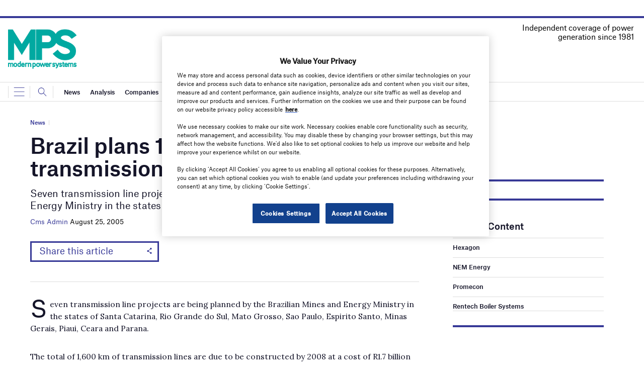

--- FILE ---
content_type: text/html; charset=utf-8
request_url: https://www.google.com/recaptcha/api2/anchor?ar=1&k=6LcjyIcUAAAAAHxgr_9sxzhGCxAjuNmo9c0RzZos&co=aHR0cHM6Ly93d3cubW9kZXJucG93ZXJzeXN0ZW1zLmNvbTo0NDM.&hl=en&v=N67nZn4AqZkNcbeMu4prBgzg&size=normal&anchor-ms=20000&execute-ms=30000&cb=casf8xixqgn1
body_size: 50531
content:
<!DOCTYPE HTML><html dir="ltr" lang="en"><head><meta http-equiv="Content-Type" content="text/html; charset=UTF-8">
<meta http-equiv="X-UA-Compatible" content="IE=edge">
<title>reCAPTCHA</title>
<style type="text/css">
/* cyrillic-ext */
@font-face {
  font-family: 'Roboto';
  font-style: normal;
  font-weight: 400;
  font-stretch: 100%;
  src: url(//fonts.gstatic.com/s/roboto/v48/KFO7CnqEu92Fr1ME7kSn66aGLdTylUAMa3GUBHMdazTgWw.woff2) format('woff2');
  unicode-range: U+0460-052F, U+1C80-1C8A, U+20B4, U+2DE0-2DFF, U+A640-A69F, U+FE2E-FE2F;
}
/* cyrillic */
@font-face {
  font-family: 'Roboto';
  font-style: normal;
  font-weight: 400;
  font-stretch: 100%;
  src: url(//fonts.gstatic.com/s/roboto/v48/KFO7CnqEu92Fr1ME7kSn66aGLdTylUAMa3iUBHMdazTgWw.woff2) format('woff2');
  unicode-range: U+0301, U+0400-045F, U+0490-0491, U+04B0-04B1, U+2116;
}
/* greek-ext */
@font-face {
  font-family: 'Roboto';
  font-style: normal;
  font-weight: 400;
  font-stretch: 100%;
  src: url(//fonts.gstatic.com/s/roboto/v48/KFO7CnqEu92Fr1ME7kSn66aGLdTylUAMa3CUBHMdazTgWw.woff2) format('woff2');
  unicode-range: U+1F00-1FFF;
}
/* greek */
@font-face {
  font-family: 'Roboto';
  font-style: normal;
  font-weight: 400;
  font-stretch: 100%;
  src: url(//fonts.gstatic.com/s/roboto/v48/KFO7CnqEu92Fr1ME7kSn66aGLdTylUAMa3-UBHMdazTgWw.woff2) format('woff2');
  unicode-range: U+0370-0377, U+037A-037F, U+0384-038A, U+038C, U+038E-03A1, U+03A3-03FF;
}
/* math */
@font-face {
  font-family: 'Roboto';
  font-style: normal;
  font-weight: 400;
  font-stretch: 100%;
  src: url(//fonts.gstatic.com/s/roboto/v48/KFO7CnqEu92Fr1ME7kSn66aGLdTylUAMawCUBHMdazTgWw.woff2) format('woff2');
  unicode-range: U+0302-0303, U+0305, U+0307-0308, U+0310, U+0312, U+0315, U+031A, U+0326-0327, U+032C, U+032F-0330, U+0332-0333, U+0338, U+033A, U+0346, U+034D, U+0391-03A1, U+03A3-03A9, U+03B1-03C9, U+03D1, U+03D5-03D6, U+03F0-03F1, U+03F4-03F5, U+2016-2017, U+2034-2038, U+203C, U+2040, U+2043, U+2047, U+2050, U+2057, U+205F, U+2070-2071, U+2074-208E, U+2090-209C, U+20D0-20DC, U+20E1, U+20E5-20EF, U+2100-2112, U+2114-2115, U+2117-2121, U+2123-214F, U+2190, U+2192, U+2194-21AE, U+21B0-21E5, U+21F1-21F2, U+21F4-2211, U+2213-2214, U+2216-22FF, U+2308-230B, U+2310, U+2319, U+231C-2321, U+2336-237A, U+237C, U+2395, U+239B-23B7, U+23D0, U+23DC-23E1, U+2474-2475, U+25AF, U+25B3, U+25B7, U+25BD, U+25C1, U+25CA, U+25CC, U+25FB, U+266D-266F, U+27C0-27FF, U+2900-2AFF, U+2B0E-2B11, U+2B30-2B4C, U+2BFE, U+3030, U+FF5B, U+FF5D, U+1D400-1D7FF, U+1EE00-1EEFF;
}
/* symbols */
@font-face {
  font-family: 'Roboto';
  font-style: normal;
  font-weight: 400;
  font-stretch: 100%;
  src: url(//fonts.gstatic.com/s/roboto/v48/KFO7CnqEu92Fr1ME7kSn66aGLdTylUAMaxKUBHMdazTgWw.woff2) format('woff2');
  unicode-range: U+0001-000C, U+000E-001F, U+007F-009F, U+20DD-20E0, U+20E2-20E4, U+2150-218F, U+2190, U+2192, U+2194-2199, U+21AF, U+21E6-21F0, U+21F3, U+2218-2219, U+2299, U+22C4-22C6, U+2300-243F, U+2440-244A, U+2460-24FF, U+25A0-27BF, U+2800-28FF, U+2921-2922, U+2981, U+29BF, U+29EB, U+2B00-2BFF, U+4DC0-4DFF, U+FFF9-FFFB, U+10140-1018E, U+10190-1019C, U+101A0, U+101D0-101FD, U+102E0-102FB, U+10E60-10E7E, U+1D2C0-1D2D3, U+1D2E0-1D37F, U+1F000-1F0FF, U+1F100-1F1AD, U+1F1E6-1F1FF, U+1F30D-1F30F, U+1F315, U+1F31C, U+1F31E, U+1F320-1F32C, U+1F336, U+1F378, U+1F37D, U+1F382, U+1F393-1F39F, U+1F3A7-1F3A8, U+1F3AC-1F3AF, U+1F3C2, U+1F3C4-1F3C6, U+1F3CA-1F3CE, U+1F3D4-1F3E0, U+1F3ED, U+1F3F1-1F3F3, U+1F3F5-1F3F7, U+1F408, U+1F415, U+1F41F, U+1F426, U+1F43F, U+1F441-1F442, U+1F444, U+1F446-1F449, U+1F44C-1F44E, U+1F453, U+1F46A, U+1F47D, U+1F4A3, U+1F4B0, U+1F4B3, U+1F4B9, U+1F4BB, U+1F4BF, U+1F4C8-1F4CB, U+1F4D6, U+1F4DA, U+1F4DF, U+1F4E3-1F4E6, U+1F4EA-1F4ED, U+1F4F7, U+1F4F9-1F4FB, U+1F4FD-1F4FE, U+1F503, U+1F507-1F50B, U+1F50D, U+1F512-1F513, U+1F53E-1F54A, U+1F54F-1F5FA, U+1F610, U+1F650-1F67F, U+1F687, U+1F68D, U+1F691, U+1F694, U+1F698, U+1F6AD, U+1F6B2, U+1F6B9-1F6BA, U+1F6BC, U+1F6C6-1F6CF, U+1F6D3-1F6D7, U+1F6E0-1F6EA, U+1F6F0-1F6F3, U+1F6F7-1F6FC, U+1F700-1F7FF, U+1F800-1F80B, U+1F810-1F847, U+1F850-1F859, U+1F860-1F887, U+1F890-1F8AD, U+1F8B0-1F8BB, U+1F8C0-1F8C1, U+1F900-1F90B, U+1F93B, U+1F946, U+1F984, U+1F996, U+1F9E9, U+1FA00-1FA6F, U+1FA70-1FA7C, U+1FA80-1FA89, U+1FA8F-1FAC6, U+1FACE-1FADC, U+1FADF-1FAE9, U+1FAF0-1FAF8, U+1FB00-1FBFF;
}
/* vietnamese */
@font-face {
  font-family: 'Roboto';
  font-style: normal;
  font-weight: 400;
  font-stretch: 100%;
  src: url(//fonts.gstatic.com/s/roboto/v48/KFO7CnqEu92Fr1ME7kSn66aGLdTylUAMa3OUBHMdazTgWw.woff2) format('woff2');
  unicode-range: U+0102-0103, U+0110-0111, U+0128-0129, U+0168-0169, U+01A0-01A1, U+01AF-01B0, U+0300-0301, U+0303-0304, U+0308-0309, U+0323, U+0329, U+1EA0-1EF9, U+20AB;
}
/* latin-ext */
@font-face {
  font-family: 'Roboto';
  font-style: normal;
  font-weight: 400;
  font-stretch: 100%;
  src: url(//fonts.gstatic.com/s/roboto/v48/KFO7CnqEu92Fr1ME7kSn66aGLdTylUAMa3KUBHMdazTgWw.woff2) format('woff2');
  unicode-range: U+0100-02BA, U+02BD-02C5, U+02C7-02CC, U+02CE-02D7, U+02DD-02FF, U+0304, U+0308, U+0329, U+1D00-1DBF, U+1E00-1E9F, U+1EF2-1EFF, U+2020, U+20A0-20AB, U+20AD-20C0, U+2113, U+2C60-2C7F, U+A720-A7FF;
}
/* latin */
@font-face {
  font-family: 'Roboto';
  font-style: normal;
  font-weight: 400;
  font-stretch: 100%;
  src: url(//fonts.gstatic.com/s/roboto/v48/KFO7CnqEu92Fr1ME7kSn66aGLdTylUAMa3yUBHMdazQ.woff2) format('woff2');
  unicode-range: U+0000-00FF, U+0131, U+0152-0153, U+02BB-02BC, U+02C6, U+02DA, U+02DC, U+0304, U+0308, U+0329, U+2000-206F, U+20AC, U+2122, U+2191, U+2193, U+2212, U+2215, U+FEFF, U+FFFD;
}
/* cyrillic-ext */
@font-face {
  font-family: 'Roboto';
  font-style: normal;
  font-weight: 500;
  font-stretch: 100%;
  src: url(//fonts.gstatic.com/s/roboto/v48/KFO7CnqEu92Fr1ME7kSn66aGLdTylUAMa3GUBHMdazTgWw.woff2) format('woff2');
  unicode-range: U+0460-052F, U+1C80-1C8A, U+20B4, U+2DE0-2DFF, U+A640-A69F, U+FE2E-FE2F;
}
/* cyrillic */
@font-face {
  font-family: 'Roboto';
  font-style: normal;
  font-weight: 500;
  font-stretch: 100%;
  src: url(//fonts.gstatic.com/s/roboto/v48/KFO7CnqEu92Fr1ME7kSn66aGLdTylUAMa3iUBHMdazTgWw.woff2) format('woff2');
  unicode-range: U+0301, U+0400-045F, U+0490-0491, U+04B0-04B1, U+2116;
}
/* greek-ext */
@font-face {
  font-family: 'Roboto';
  font-style: normal;
  font-weight: 500;
  font-stretch: 100%;
  src: url(//fonts.gstatic.com/s/roboto/v48/KFO7CnqEu92Fr1ME7kSn66aGLdTylUAMa3CUBHMdazTgWw.woff2) format('woff2');
  unicode-range: U+1F00-1FFF;
}
/* greek */
@font-face {
  font-family: 'Roboto';
  font-style: normal;
  font-weight: 500;
  font-stretch: 100%;
  src: url(//fonts.gstatic.com/s/roboto/v48/KFO7CnqEu92Fr1ME7kSn66aGLdTylUAMa3-UBHMdazTgWw.woff2) format('woff2');
  unicode-range: U+0370-0377, U+037A-037F, U+0384-038A, U+038C, U+038E-03A1, U+03A3-03FF;
}
/* math */
@font-face {
  font-family: 'Roboto';
  font-style: normal;
  font-weight: 500;
  font-stretch: 100%;
  src: url(//fonts.gstatic.com/s/roboto/v48/KFO7CnqEu92Fr1ME7kSn66aGLdTylUAMawCUBHMdazTgWw.woff2) format('woff2');
  unicode-range: U+0302-0303, U+0305, U+0307-0308, U+0310, U+0312, U+0315, U+031A, U+0326-0327, U+032C, U+032F-0330, U+0332-0333, U+0338, U+033A, U+0346, U+034D, U+0391-03A1, U+03A3-03A9, U+03B1-03C9, U+03D1, U+03D5-03D6, U+03F0-03F1, U+03F4-03F5, U+2016-2017, U+2034-2038, U+203C, U+2040, U+2043, U+2047, U+2050, U+2057, U+205F, U+2070-2071, U+2074-208E, U+2090-209C, U+20D0-20DC, U+20E1, U+20E5-20EF, U+2100-2112, U+2114-2115, U+2117-2121, U+2123-214F, U+2190, U+2192, U+2194-21AE, U+21B0-21E5, U+21F1-21F2, U+21F4-2211, U+2213-2214, U+2216-22FF, U+2308-230B, U+2310, U+2319, U+231C-2321, U+2336-237A, U+237C, U+2395, U+239B-23B7, U+23D0, U+23DC-23E1, U+2474-2475, U+25AF, U+25B3, U+25B7, U+25BD, U+25C1, U+25CA, U+25CC, U+25FB, U+266D-266F, U+27C0-27FF, U+2900-2AFF, U+2B0E-2B11, U+2B30-2B4C, U+2BFE, U+3030, U+FF5B, U+FF5D, U+1D400-1D7FF, U+1EE00-1EEFF;
}
/* symbols */
@font-face {
  font-family: 'Roboto';
  font-style: normal;
  font-weight: 500;
  font-stretch: 100%;
  src: url(//fonts.gstatic.com/s/roboto/v48/KFO7CnqEu92Fr1ME7kSn66aGLdTylUAMaxKUBHMdazTgWw.woff2) format('woff2');
  unicode-range: U+0001-000C, U+000E-001F, U+007F-009F, U+20DD-20E0, U+20E2-20E4, U+2150-218F, U+2190, U+2192, U+2194-2199, U+21AF, U+21E6-21F0, U+21F3, U+2218-2219, U+2299, U+22C4-22C6, U+2300-243F, U+2440-244A, U+2460-24FF, U+25A0-27BF, U+2800-28FF, U+2921-2922, U+2981, U+29BF, U+29EB, U+2B00-2BFF, U+4DC0-4DFF, U+FFF9-FFFB, U+10140-1018E, U+10190-1019C, U+101A0, U+101D0-101FD, U+102E0-102FB, U+10E60-10E7E, U+1D2C0-1D2D3, U+1D2E0-1D37F, U+1F000-1F0FF, U+1F100-1F1AD, U+1F1E6-1F1FF, U+1F30D-1F30F, U+1F315, U+1F31C, U+1F31E, U+1F320-1F32C, U+1F336, U+1F378, U+1F37D, U+1F382, U+1F393-1F39F, U+1F3A7-1F3A8, U+1F3AC-1F3AF, U+1F3C2, U+1F3C4-1F3C6, U+1F3CA-1F3CE, U+1F3D4-1F3E0, U+1F3ED, U+1F3F1-1F3F3, U+1F3F5-1F3F7, U+1F408, U+1F415, U+1F41F, U+1F426, U+1F43F, U+1F441-1F442, U+1F444, U+1F446-1F449, U+1F44C-1F44E, U+1F453, U+1F46A, U+1F47D, U+1F4A3, U+1F4B0, U+1F4B3, U+1F4B9, U+1F4BB, U+1F4BF, U+1F4C8-1F4CB, U+1F4D6, U+1F4DA, U+1F4DF, U+1F4E3-1F4E6, U+1F4EA-1F4ED, U+1F4F7, U+1F4F9-1F4FB, U+1F4FD-1F4FE, U+1F503, U+1F507-1F50B, U+1F50D, U+1F512-1F513, U+1F53E-1F54A, U+1F54F-1F5FA, U+1F610, U+1F650-1F67F, U+1F687, U+1F68D, U+1F691, U+1F694, U+1F698, U+1F6AD, U+1F6B2, U+1F6B9-1F6BA, U+1F6BC, U+1F6C6-1F6CF, U+1F6D3-1F6D7, U+1F6E0-1F6EA, U+1F6F0-1F6F3, U+1F6F7-1F6FC, U+1F700-1F7FF, U+1F800-1F80B, U+1F810-1F847, U+1F850-1F859, U+1F860-1F887, U+1F890-1F8AD, U+1F8B0-1F8BB, U+1F8C0-1F8C1, U+1F900-1F90B, U+1F93B, U+1F946, U+1F984, U+1F996, U+1F9E9, U+1FA00-1FA6F, U+1FA70-1FA7C, U+1FA80-1FA89, U+1FA8F-1FAC6, U+1FACE-1FADC, U+1FADF-1FAE9, U+1FAF0-1FAF8, U+1FB00-1FBFF;
}
/* vietnamese */
@font-face {
  font-family: 'Roboto';
  font-style: normal;
  font-weight: 500;
  font-stretch: 100%;
  src: url(//fonts.gstatic.com/s/roboto/v48/KFO7CnqEu92Fr1ME7kSn66aGLdTylUAMa3OUBHMdazTgWw.woff2) format('woff2');
  unicode-range: U+0102-0103, U+0110-0111, U+0128-0129, U+0168-0169, U+01A0-01A1, U+01AF-01B0, U+0300-0301, U+0303-0304, U+0308-0309, U+0323, U+0329, U+1EA0-1EF9, U+20AB;
}
/* latin-ext */
@font-face {
  font-family: 'Roboto';
  font-style: normal;
  font-weight: 500;
  font-stretch: 100%;
  src: url(//fonts.gstatic.com/s/roboto/v48/KFO7CnqEu92Fr1ME7kSn66aGLdTylUAMa3KUBHMdazTgWw.woff2) format('woff2');
  unicode-range: U+0100-02BA, U+02BD-02C5, U+02C7-02CC, U+02CE-02D7, U+02DD-02FF, U+0304, U+0308, U+0329, U+1D00-1DBF, U+1E00-1E9F, U+1EF2-1EFF, U+2020, U+20A0-20AB, U+20AD-20C0, U+2113, U+2C60-2C7F, U+A720-A7FF;
}
/* latin */
@font-face {
  font-family: 'Roboto';
  font-style: normal;
  font-weight: 500;
  font-stretch: 100%;
  src: url(//fonts.gstatic.com/s/roboto/v48/KFO7CnqEu92Fr1ME7kSn66aGLdTylUAMa3yUBHMdazQ.woff2) format('woff2');
  unicode-range: U+0000-00FF, U+0131, U+0152-0153, U+02BB-02BC, U+02C6, U+02DA, U+02DC, U+0304, U+0308, U+0329, U+2000-206F, U+20AC, U+2122, U+2191, U+2193, U+2212, U+2215, U+FEFF, U+FFFD;
}
/* cyrillic-ext */
@font-face {
  font-family: 'Roboto';
  font-style: normal;
  font-weight: 900;
  font-stretch: 100%;
  src: url(//fonts.gstatic.com/s/roboto/v48/KFO7CnqEu92Fr1ME7kSn66aGLdTylUAMa3GUBHMdazTgWw.woff2) format('woff2');
  unicode-range: U+0460-052F, U+1C80-1C8A, U+20B4, U+2DE0-2DFF, U+A640-A69F, U+FE2E-FE2F;
}
/* cyrillic */
@font-face {
  font-family: 'Roboto';
  font-style: normal;
  font-weight: 900;
  font-stretch: 100%;
  src: url(//fonts.gstatic.com/s/roboto/v48/KFO7CnqEu92Fr1ME7kSn66aGLdTylUAMa3iUBHMdazTgWw.woff2) format('woff2');
  unicode-range: U+0301, U+0400-045F, U+0490-0491, U+04B0-04B1, U+2116;
}
/* greek-ext */
@font-face {
  font-family: 'Roboto';
  font-style: normal;
  font-weight: 900;
  font-stretch: 100%;
  src: url(//fonts.gstatic.com/s/roboto/v48/KFO7CnqEu92Fr1ME7kSn66aGLdTylUAMa3CUBHMdazTgWw.woff2) format('woff2');
  unicode-range: U+1F00-1FFF;
}
/* greek */
@font-face {
  font-family: 'Roboto';
  font-style: normal;
  font-weight: 900;
  font-stretch: 100%;
  src: url(//fonts.gstatic.com/s/roboto/v48/KFO7CnqEu92Fr1ME7kSn66aGLdTylUAMa3-UBHMdazTgWw.woff2) format('woff2');
  unicode-range: U+0370-0377, U+037A-037F, U+0384-038A, U+038C, U+038E-03A1, U+03A3-03FF;
}
/* math */
@font-face {
  font-family: 'Roboto';
  font-style: normal;
  font-weight: 900;
  font-stretch: 100%;
  src: url(//fonts.gstatic.com/s/roboto/v48/KFO7CnqEu92Fr1ME7kSn66aGLdTylUAMawCUBHMdazTgWw.woff2) format('woff2');
  unicode-range: U+0302-0303, U+0305, U+0307-0308, U+0310, U+0312, U+0315, U+031A, U+0326-0327, U+032C, U+032F-0330, U+0332-0333, U+0338, U+033A, U+0346, U+034D, U+0391-03A1, U+03A3-03A9, U+03B1-03C9, U+03D1, U+03D5-03D6, U+03F0-03F1, U+03F4-03F5, U+2016-2017, U+2034-2038, U+203C, U+2040, U+2043, U+2047, U+2050, U+2057, U+205F, U+2070-2071, U+2074-208E, U+2090-209C, U+20D0-20DC, U+20E1, U+20E5-20EF, U+2100-2112, U+2114-2115, U+2117-2121, U+2123-214F, U+2190, U+2192, U+2194-21AE, U+21B0-21E5, U+21F1-21F2, U+21F4-2211, U+2213-2214, U+2216-22FF, U+2308-230B, U+2310, U+2319, U+231C-2321, U+2336-237A, U+237C, U+2395, U+239B-23B7, U+23D0, U+23DC-23E1, U+2474-2475, U+25AF, U+25B3, U+25B7, U+25BD, U+25C1, U+25CA, U+25CC, U+25FB, U+266D-266F, U+27C0-27FF, U+2900-2AFF, U+2B0E-2B11, U+2B30-2B4C, U+2BFE, U+3030, U+FF5B, U+FF5D, U+1D400-1D7FF, U+1EE00-1EEFF;
}
/* symbols */
@font-face {
  font-family: 'Roboto';
  font-style: normal;
  font-weight: 900;
  font-stretch: 100%;
  src: url(//fonts.gstatic.com/s/roboto/v48/KFO7CnqEu92Fr1ME7kSn66aGLdTylUAMaxKUBHMdazTgWw.woff2) format('woff2');
  unicode-range: U+0001-000C, U+000E-001F, U+007F-009F, U+20DD-20E0, U+20E2-20E4, U+2150-218F, U+2190, U+2192, U+2194-2199, U+21AF, U+21E6-21F0, U+21F3, U+2218-2219, U+2299, U+22C4-22C6, U+2300-243F, U+2440-244A, U+2460-24FF, U+25A0-27BF, U+2800-28FF, U+2921-2922, U+2981, U+29BF, U+29EB, U+2B00-2BFF, U+4DC0-4DFF, U+FFF9-FFFB, U+10140-1018E, U+10190-1019C, U+101A0, U+101D0-101FD, U+102E0-102FB, U+10E60-10E7E, U+1D2C0-1D2D3, U+1D2E0-1D37F, U+1F000-1F0FF, U+1F100-1F1AD, U+1F1E6-1F1FF, U+1F30D-1F30F, U+1F315, U+1F31C, U+1F31E, U+1F320-1F32C, U+1F336, U+1F378, U+1F37D, U+1F382, U+1F393-1F39F, U+1F3A7-1F3A8, U+1F3AC-1F3AF, U+1F3C2, U+1F3C4-1F3C6, U+1F3CA-1F3CE, U+1F3D4-1F3E0, U+1F3ED, U+1F3F1-1F3F3, U+1F3F5-1F3F7, U+1F408, U+1F415, U+1F41F, U+1F426, U+1F43F, U+1F441-1F442, U+1F444, U+1F446-1F449, U+1F44C-1F44E, U+1F453, U+1F46A, U+1F47D, U+1F4A3, U+1F4B0, U+1F4B3, U+1F4B9, U+1F4BB, U+1F4BF, U+1F4C8-1F4CB, U+1F4D6, U+1F4DA, U+1F4DF, U+1F4E3-1F4E6, U+1F4EA-1F4ED, U+1F4F7, U+1F4F9-1F4FB, U+1F4FD-1F4FE, U+1F503, U+1F507-1F50B, U+1F50D, U+1F512-1F513, U+1F53E-1F54A, U+1F54F-1F5FA, U+1F610, U+1F650-1F67F, U+1F687, U+1F68D, U+1F691, U+1F694, U+1F698, U+1F6AD, U+1F6B2, U+1F6B9-1F6BA, U+1F6BC, U+1F6C6-1F6CF, U+1F6D3-1F6D7, U+1F6E0-1F6EA, U+1F6F0-1F6F3, U+1F6F7-1F6FC, U+1F700-1F7FF, U+1F800-1F80B, U+1F810-1F847, U+1F850-1F859, U+1F860-1F887, U+1F890-1F8AD, U+1F8B0-1F8BB, U+1F8C0-1F8C1, U+1F900-1F90B, U+1F93B, U+1F946, U+1F984, U+1F996, U+1F9E9, U+1FA00-1FA6F, U+1FA70-1FA7C, U+1FA80-1FA89, U+1FA8F-1FAC6, U+1FACE-1FADC, U+1FADF-1FAE9, U+1FAF0-1FAF8, U+1FB00-1FBFF;
}
/* vietnamese */
@font-face {
  font-family: 'Roboto';
  font-style: normal;
  font-weight: 900;
  font-stretch: 100%;
  src: url(//fonts.gstatic.com/s/roboto/v48/KFO7CnqEu92Fr1ME7kSn66aGLdTylUAMa3OUBHMdazTgWw.woff2) format('woff2');
  unicode-range: U+0102-0103, U+0110-0111, U+0128-0129, U+0168-0169, U+01A0-01A1, U+01AF-01B0, U+0300-0301, U+0303-0304, U+0308-0309, U+0323, U+0329, U+1EA0-1EF9, U+20AB;
}
/* latin-ext */
@font-face {
  font-family: 'Roboto';
  font-style: normal;
  font-weight: 900;
  font-stretch: 100%;
  src: url(//fonts.gstatic.com/s/roboto/v48/KFO7CnqEu92Fr1ME7kSn66aGLdTylUAMa3KUBHMdazTgWw.woff2) format('woff2');
  unicode-range: U+0100-02BA, U+02BD-02C5, U+02C7-02CC, U+02CE-02D7, U+02DD-02FF, U+0304, U+0308, U+0329, U+1D00-1DBF, U+1E00-1E9F, U+1EF2-1EFF, U+2020, U+20A0-20AB, U+20AD-20C0, U+2113, U+2C60-2C7F, U+A720-A7FF;
}
/* latin */
@font-face {
  font-family: 'Roboto';
  font-style: normal;
  font-weight: 900;
  font-stretch: 100%;
  src: url(//fonts.gstatic.com/s/roboto/v48/KFO7CnqEu92Fr1ME7kSn66aGLdTylUAMa3yUBHMdazQ.woff2) format('woff2');
  unicode-range: U+0000-00FF, U+0131, U+0152-0153, U+02BB-02BC, U+02C6, U+02DA, U+02DC, U+0304, U+0308, U+0329, U+2000-206F, U+20AC, U+2122, U+2191, U+2193, U+2212, U+2215, U+FEFF, U+FFFD;
}

</style>
<link rel="stylesheet" type="text/css" href="https://www.gstatic.com/recaptcha/releases/N67nZn4AqZkNcbeMu4prBgzg/styles__ltr.css">
<script nonce="5KIa_qaDXIQswb1pg_VuLA" type="text/javascript">window['__recaptcha_api'] = 'https://www.google.com/recaptcha/api2/';</script>
<script type="text/javascript" src="https://www.gstatic.com/recaptcha/releases/N67nZn4AqZkNcbeMu4prBgzg/recaptcha__en.js" nonce="5KIa_qaDXIQswb1pg_VuLA">
      
    </script></head>
<body><div id="rc-anchor-alert" class="rc-anchor-alert"></div>
<input type="hidden" id="recaptcha-token" value="[base64]">
<script type="text/javascript" nonce="5KIa_qaDXIQswb1pg_VuLA">
      recaptcha.anchor.Main.init("[\x22ainput\x22,[\x22bgdata\x22,\x22\x22,\[base64]/[base64]/[base64]/bmV3IHJbeF0oY1swXSk6RT09Mj9uZXcgclt4XShjWzBdLGNbMV0pOkU9PTM/bmV3IHJbeF0oY1swXSxjWzFdLGNbMl0pOkU9PTQ/[base64]/[base64]/[base64]/[base64]/[base64]/[base64]/[base64]/[base64]\x22,\[base64]\x22,\x22SMK2w5TDs1tIw6J1a8Ofw4EMHMKWNiB/w6QGasOXOggJw4k9w7hjwp51czJnOAbDqcOoZhzChSIGw7nDhcKow5XDq07Dv13CmcK3w7gkw53DjGFQHMOvw5Maw4bCmyrDkATDhsOSw4DCmRvCtsONwoPDrVzDicO5wr/Co8KawqPDu1AsQMOaw6Yuw6XCtMOyYHXCosOGVmDDvj/DtwAiwpHDvADDvEnDocKOHmfCssKHw5FOUsKMGTchIQTDl2sowqxRCgfDjU/[base64]/wojDjWcrM0TDhF7DiMK8w4XDpjwow4HChsOUGMOkMEsWw5DCkG07wppyQMOnwpTCsH3CmsKqwoNPIMOMw5HClifDrTLDiMKmEzRpwr8pK2dgRsKAwr0QDT7CkMOqwpQmw4DDosK8Kh8/wrZ/wovDgsKCbgJ8TMKXMHd0wrgfwr/Do00rFsKaw74YAX9BCFJ4Iksjw5EhbcOTC8OqTSXCssOIeErDv0LCrcKHT8OOJ1sxeMOsw7p8fsOFUgPDncOVGMKHw4NewpojGnfDgMOcUsKyf2TCp8Kvw68Sw5MEw6nCosO/w71bdV04YMKDw7cXCsOPwoEZwolvwopDGcKMQHXCq8OeP8KTecO8JBLCl8OdwoTCnsO/ekhOw6zDoj8jCRHCm1nDmwAfw6bDmAPCkwYmYWHCnmN0woDDlsORw43DtiIjw4TDq8OCw6/CpD0fCMKXwrtFwqFsL8OPEgbCt8O7AsK9FlLCqsKLwoYGwq8+PcKJworCoQIiw6vDlcOVIALCgwQzw7hMw7XDsMORw4goworCr14Uw4s3w60NYk/[base64]/DhsK0wq5qZXBBwoteccORwoVCe8O6wp3DnSIHT2I9w7MVwpIUPUcfaMO1VsKnDkvDrcOfwonCgGhwLMKpfmYawq/DlMK/CsKpUsKVwoR9w7PChActw60mRGPDlFdRw64BJUjCi8OkZCp2TWPDssKkXzjCqibDiyZWZBFew7zDs0jDuGxuwrPDgwUYwrs6wpEOG8OWw55vJV3DpMKew5BGLSsfEcOPw4rDmmsRAivDpxDCt8ODwpdDw4jDkwPDvcO/ccOxwoXCt8OLw5pyw6Zww7PDmMO0wqBXwpYwwqrCtcOdCMOQUcKben0rBcOMw7PCkcO0EMKew5nCvGzDrMKKYS7CgsOCORRWwoBQb8OcVcOXBsO6GsK/wrnCqQRMw7ZRw5Alwp0Lw5vCqcKnwr3DqW7CiVbDgWB1TcOlM8OWwr8zwobCljzDjMORZsO7w5guRB8Bw6EowpwrdsKew58FPh8vw4LCqGYkfcO0YWHCvzZewpweUArDr8OfS8O4wqTCrkYLwobCncKJQTrDtWRmw5ckMMK1d8O4WSBFCMKuw67Co8OkH1x2bhMJwr/CjB3Cg2rDhcOEQBkAA8KsMcO4wop1c8Oxw7bDoTvDiQjCvgbCsXRowrNSQHZew5vCgsKdRAfDo8OFw4jCpF5Yw4oDw6vDj1LCuMKwDMOCwpzDhcKtwoPCiWfDvcK0wqRRPg3Dl8KjwqTCiypRw60Uej/[base64]/Cp3NeX8Kpw6J0aiwzwrFxZw7CgjMRecK1w7PDrC9Lw6nDgyHDmsOfw6vCmg3CpcOzOMKYw4zCv2nDosOrwpfDgwbCnHxYwr4dw4QkFETDoMO0w5nDncO9VsOxHy7CsMOFZjwsw4UOW2nDmgHCnghJHMO4NmvDrETCn8KBwpLCmMOGLWs+wrrDkcKJwqosw409w5/DqxDClcKCw4RLw5pLw5dGwqB2BsKRH2LDqMOcwofDnMO+FsKow5LDg0MgXMOoV3HDiUJKcsKvHcONw7lwX3R4wqk5wqjCgMOMeFPDisKNHsOyCsOuw4rCowdVYcKZwp9AMk/[base64]/CmMKEwolPecKuw4QCw68uwoZnNghiScKswp5qwq7Cr3XDnsK5NSXCpTXDvsK9wpBncmBSHTzCs8OLPcKxQsKadcOKwocFwp3DpsKzN8OIwpsbMMKTJWHClxhHwr/Ck8OMw4YNw5PCpsKnwr8acMKAe8ONLsK7asO3VgXDtjltw5Ftwo/DjCBfwrfCnsKvwrjCsj8RVcKpwp07X1wiw7pkw690fMKCZcKqw7HDqCEZW8KYLUrChgAzw4N9R2vCncKUw4g1woPCv8KOG3UiwoR8Ljdbwr9gPsOow51HfMOSwqPCh2hEwrvCs8Ofw5k/[base64]/[base64]/wqLDjcOeaMOuwo4UwpjDoMKewpEgdsOBwpTDmcOKKMKKP0DDmMOQL1zDqnIlbMK9wpHCmMKfbMKpZ8K0wqjCr3nDphrDphLCnADCvsO1IgdUw4pvw4rDrcK/[base64]/CncK/E8KubHDCrEUXw7hlUsORw5s3w6I1AMOsBzzDg8OMUcK9w4XCucKQfxFFDsKzw7TDkTNEwojClHHCjMOyJMO+OSzDmBbDo3nDs8OkCkXDgDYZwrZkKXxcBcOaw4VqEsKGw4bCsHTCq1LDs8Kuw53CojVow6XDrgxiasOMwrLDtCvCriN/[base64]/DqzXClANBwo4Mw4wkwp1Owp8lw5VoZcKfTsK7w5vDr8K5IMKwCg7DiBEVbcOdwqvDvMORw411R8OmJsOCwqbDisOoXUtBwp7CvVPDrsOfEcOOwqnDvwjCvR9efcKnOXpMG8Oqw7JIw5wwwrrCrsKsEgdkw7XDgjfDtcK1Yzl9wqbCqz/CjcOGwpnDtFzCtyU1EVPDrnQ8EMKTwqnCkjXDh8OEGADCmh1SYWhjVsKsZkXCucO3wro3woV2w4hsWcKGwrfCt8Kzwr/DrBvDmxgVBsOgI8O8E2XCqMO0ZSALMMOwXz5sHj7DgMO2wr/Dt27Di8KFw6o5w6MYwqUQwoc1U07CssOyJMK9CcKhWcK1esKYw6QAw4p3WQYpUmcdw5zDqWHDgn9cwr3DssOTXyALFSvDuMOFIx5SCcKRFiHCkcKdESkNwphNw67Ch8KARxbCnT7ClsOBwojCksKFZB/CiVDDh1nCtMOBPk3Dkh4nIC/CtjZPw4bDpsOyAQjDpTh5w4bCj8Kdw43ClsK7eSN/[base64]/DowYHbWTDsiQFw7o+DcOJHyLCtT3Dv8KUEEIQHR7Ctj8Nw7Y9e1MiwrVFwrE2QWPDj8OWw6LCn1YyS8KIZMKZSMOtCGJUL8OwFcK0wpB/w4vCkTAXLj/[base64]/eDAAIBHCncKNKcOxwrk6eMO6wrHCvjHDiMKQAcOGOx7DjQshwp7CuS/CsSMvcMKYwpnDvTDCm8OpJMKHKksYWMOjw5ApBxzCtyDDslFnZ8KdCsOkwonCvQfDmcKeHxjDuwPDmmAZVcKGw4DCuCbCnlLCqHjDjGnDvG3CqF5KIjvCjcKJMsO1wqXCssK8Tiw/wovDjcKBwow6Twoxb8KPwpFCAcOnw6lGw6HCqMOjPWkdwqfClmMCw4DDswFVw4krw4BCKV3CocOXwrzCjcKmUGvChmLCpMK3ZMODw51+R2/CkkjDs0ZcKMOBwrMpQcOQFFXClUzDtEREw7hJciPDhsKFw68WwpvDgR7DpH8qahonPsKwBgAcwrV9asKDwpRSw5lMCyULw4hTw5/[base64]/[base64]/Co8KQW8OkDMOPFFN8bMKLw5fCvsOtwrtPS8KSw5l5DzojInzDjcKMwqlmwrcuPMKtw6wUCFwEOwfDpCdHwo7CmcOCw4bChHpvw5M/dzbCusKBJgRnwpvCtcKMdTpWLUjDiMKbw7sCwrLCrcKhDXoDwr1DcMOtSsKURgfDpQhLw6xQw5zCusK9JcOiawMOw5nCpWk+w7/Dh8OqwrDChWYrZTTCj8KqwpZWDXVqNMKPDglQw4hpw50GXUjDosOcA8O3wq4pw6VAwqAew5RKwrE6w6fCoE/CmWQjBsO/CwIvWsONKcODKg7ClzscL3RQZQQ3KcKvwpJswo1ewpzDn8OmAMKlO8OQw6nCicOcehTDjsKCw73CkysMwrtFw6nCmMKVNMKSLsObFAlkwqNPVMOiCFQawrLDrAPDtEd+wo1gKw3CisKZNW1jKTXDpsOjwpQLMMK4w5HCqcOzw6zDgQcJflDCjsK/[base64]/[base64]/DsW7DuhPCpQnDgcKcbBUjw4PDhSl6w7fDiMKbVzLCmMOBLcKHw5U3Q8Kyw7JuaB/DtXjDgH3DlmFgwrB7w4oEX8K3w4QWwpBfHAVzw4PCkxzCmXUyw6RnXBHCvcKxdgopwqwxEcO6cMO/wp/[base64]/CkU0VJmvDjMKkwqt+w4PCqsOPwqvDrnnDok0rRlp/GcOqwrgof8KFw63DlcK1bMO6TsO6wo5+wqnDt3TCk8OtTk03IAjDksOwVMKbw7HDo8ORNy7CkEbCokhrwrHCu8Ocw75Uwp/[base64]/DjsKZwqvDoQrCj1fDr2rCj8OKw49Bwrw1w6/[base64]/[base64]/wqJkTUTDl0vDrsOeBMKPCcK3NicFw4HDvW4Jw4PDt3LCrMOBEsOtSRrDk8OUwrjDjMORw7Ytw7/Cn8OEwqDCtmpqwr12Nm/DlsKmw47CvcK4SgtCFwoEwqsNP8KLw4lsfsOKw7DDjcOCwrjDmsKDw4JWw5bDlsOfw7tjwpthwpTCqjAOCsK6e0E3wr/DpMKZw6gEw6VVw6DDkC0NQMKrGcOcNXEnL3BoBnw5DBPCjULDnQXCoMKIw6UCwp/DjsOaXW8TUS5cwpAsFMOjwq7CtsOLwrl1I8K3w7UsJsO7woYCKcO6A2vCmMKBIifCuMOfMFhgOcOHw71kWCxFDH7CusOETkAKByDCvREqw5HChQ1IwpXCqTfDrQVYw6rCosO7YhvCu8OVTcKEw7JpZMOhwr8kwpJMwp3DgsO3wqcqeiDDgMOYLFcdwo/CliczIcOqT1jCnGotZxHCpsK9aQfCsMKaw4AMwqTCrMKGd8O4Rn/Cg8O9GDZbAHEnW8OEEHUkw5JeIcKLw6bCt2Y/HzfCklrCqyoZCMKxwokIU3I7VxvClcKbw7o+EMKMSMKnfQpIwpVPwpHCkm3CuMKCw73ChMK7woTDgyYHwo3CtlQ/woDDrsKyHMKrw5HCpsKaJ2fDhcK4ZMK6AsK4w5ReB8OiWUDDrsKfBDTDncOwwoPDs8O0FcKKw73Dp1/CnMOFeMKFwp0FGj/DucOzNsOvwopnwpVrw4VuCMKTe3Fxw5Bew60HHMKew7jDimQmVsO+bARswrXDjcO4wr4xw6cBw6IfwqzDicOlVsOYOMKjwqBqwoXDk2HCkcO1EWNXVsOJK8O6fndVS0/[base64]/[base64]/DqcKZG8KuPsKgfBjDonFDBz/ChEHCrALCng8UwrJNEcOCw58KA8KTc8OoIcOewqFsABTDosK8w6BbOMKbwqxJwpXCoDRrw5rDvglFb3t0Dx7DksKPw6pmwq/Du8OTw6Z3w4TDp1Z8woIUEcKQJcO1NsKKwoDCv8ObVhrDmxoRw4Myw7lKwqIkwpptLcKZworCqj4GTcOdB2zCrsKFFEHCql5YQxPDuHLCihvDq8KCwq4/wppWEVTDrycww7nChsKUw7E2O8OwPk3DowPCncKiw5kgKMKSw7t4csKzwo3CvMO/wr7DuMKNw5wPw7kWfsKLwqMuwr3CjgtdHMOVw6bCuCBkwq/CtsOaBDp9w65nwo3CtMKLwpcLMcKlw6kUw7vDiMKNKMKCH8Ksw6ATDkXCrsOIw607Kx3ChTbCnwkIwpnCpEBvw5LCuMOTP8OaFzUsw5nDusKDJxTDksK8eTjDrxDDhm/DriMYdMOpN8KnX8OVw7Vtw5crwpzDjsOIwqfCpznDlMOcw7wIworDgHXDqEwQax06SirDhcOewrIeGsKiwo5PwoAZwoQocMKjw6fCm8OPcy5XAsOSwopzw7nCoQNuG8OFRVHCn8OWEMKOWsOEw4hlw4hVesO9AcKjNcOpw5vDiMKzw6vCocOzAy/CnMKzw4cCwoDDp29xwoNowo3DnxchwoPCh2lIwqTDkcKSMhYGAcKrwqxIEVDDihPDqsKXwp8+wpTCtnnDv8Kfw4UQJwcIw4Y4w6fCncKxccKnwo/Ds8K2w5oSw6PCqMOKwpwvL8KYwpoFw7vCiB85LgkFw4nDpHY9wq/CjsK6LcOPwpNFDsKJL8OLwro0wpbCoMOKwpfDjTnDqwvDsirDgy/CpsO7UETDk8ODw5hJR3vDnQnCr03DoRLDhyQrwqXCssK/C1I2wrEiw4nDocO7wpM1J8K4SMODw6oHwpw8esOkw6LCjMOWw55eXsObTBTCtB3DpsK0flzCvRxFIcOVwqEkw7bDncKWJg/[base64]/OkknwqZIfcKRLTvDkcKewpcJw6nDnMOpHMK5HMOnTMO/DsKswqPDmcOQwojDuQDCiMOjdMOPwrAAAXLDvQbDk8Odw6rCucOZw6HChWDCqsONwq81SsKMYcKRSnsQw6l8w50aeXAgCcObRhHDkhvCl8OaZSTCtDfDqUQFNsOwwrTCpcOSw45Sw4ACw5V0AMOxUcKYecKdwowrJsKOwpsTOS/CsMKVUcK4wojCtcO5NMKrAi3Cs1JWw6JABj/[base64]/ZcO/[base64]/[base64]/DrykCwpfCgTvCmsOXL2UmH2PCuBXDgMOcw6LDssOuZljCpCrDn8OYF8K9w4/[base64]/Cu0XDpWMOQiILWkvDmMKjw5bCrmc0Y8O+OcO+w67Dr8OfAcOdw5oFccOkwpk6wqtLwprCvsKFJsK6wpvDq8KvHMKUw6vDmsKrw5/Dmm/CqBpOw7liE8KtwqPDj8KnTsK2w6nDn8OcFgwmw5jDscOWV8OzfsKIwpdXSMO7EsKfw5ROasK5WigDw4bCi8ODVjJzCcOywpDDkT5remnCrMOuH8OIYnExWnTDvMK6BzhZTUIxOsOnXl7DmsObU8KEKsOOwr/CmsOifj3CrH1xw7DCk8OmwqbCq8OKXhjDtFDDosObwpweMCDCi8O0w6zCq8KyKsK3w7Z7PEXCp0xvDiTDh8OeTyrDoVjDoRtawrx7fznCtF8aw5vDqxE3wqTChsObw6vCixXDvcKvw6JswqHDucKlw6EGw4p3wrDDlCDCmMOFJkgUU8KoAQ0aRcOXwp/Ci8ORw5zCiMKDw6PCrMKKeVvDlMKUwqTDgMO2GG0jw4dVNUxzEMOZLsOuT8KpwpV8w6V8FTwlw63DvghwwqIvw6HCsCsXwrvCvcOsw6PChChGbAhlaizCt8OgESI7wqFkAsORwpcaZcOFDMOAw4vDtSHDoMOHwr/[base64]/CtzJ4W8Khw7NfTsKSNRohAx5NPMO9wpDCm8KVw57Ct8KIesOZFH8dEcKCQFs4wozDmsOWw47DjcO/[base64]/[base64]/[base64]/[base64]/ChULCqkN6w7vDq00JRl8KBMKSVsK5w4fDjMKyH8OEwpkLK8OuwrfDmcKJw4zCg8KDwpfCsxrCpxfCs3pcP1TCgzbCuBTCvsOZDsK0YW4GNFfCtMORL2/[base64]/Cv0rDgFvDp23Dm3siw6lEbMK6dTrDjAY6Wn4GacKGwoHDnDZQw4LDhsODw7jDiEd7EFoow4zCvUfDk3kMH0BjWMKYwq42X8OGw4fDmCsmN8OEwrXCgsKuT8O2GsKNwqRCdsOwJTkuDMOOw7HCg8KXwo1Yw4EdZ0/[base64]/DgsObwp/DnsOgIj/Dm04cPcOnLcOSwqJ6w7rCvcOcEsKzwrfCsWnCg1rCnGAOT8KCaC0ow7XCtgNUEsOOwrjClCHDliwLwp1JwqA4LHnCplfDgkzDowzDpgbDjzHCrMOYwqc7w5N0w53CpGJCwrh5wrvCs1nCpcK7w7LDmcOhasOUwow+VRdjwqfDjcOhw54yw5rCl8KSETHDqw/[base64]/[base64]/[base64]/DkWNowr5ew5UJaUTDoMK5wq96FibCgMK6VSLDg2o6wpXCrBnCo2zDiht7wqDDlDPDgENhAkhzw5vCjg/DnMKWeyN0a8OzL3PCi8OEw6XDihjCg8KuXUt3w4ptwoZJcS3CuX7CjMOxw788w4XCigvCgDt4wrrCgjZAFTkxwoQhwqfDl8Oqw6wLw4JCZcKNRX8YEylea2/CjMKvw70XwrU4w7rDg8OVHcKoSsK6XE3CpGnDlMOFYCYxDHtDw7RMO1HDlMKQAMKywqPDoU3CqsKFwpvDlMK8wpzDrnzCr8KBeGnDrcOfwo/Dr8K4w4zDh8O7ZgjCmy7DhcOlw5LCncO5HMKRw7jDk3QLLj9GX8OAXWZQNsKvM8OZCW11wrnCscOaRMKVG24nwp7DuG8zwoMQKsKZwp7DtGMQwr4/BsKVwqbCvsOkw7HDkcKaMsKoQANBATPDm8ODw6URwrJ2TkQlwr7Dq2XDlMKjw5/[base64]/[base64]/w68gHsKcDcOIw43Cl0nCqcOdw6oDYsOKVx0pP8K6w6vCuMK4w43Chl5Yw4dUwrXCg3ouKjFzw6vCujrDvntJbRwiFRM5w57DrgVxIQdITsKKw40Ow4bCgcO2bcOuwqVGEMK/[base64]/[base64]/DjyQmw7UcwqAxO8KowoIywpYKwpE/K8OfeVJuRSXCoA/[base64]/FjfCvsK5EsOGwqDCk8O+XsKywpECJMKFwrEawq7Cr8KqdF5BwqQlw7p5wrEcw77DucKBccKjwo15XgXCu3Qgw5EVaxtawrIjw6LDgsOMwpDDtMKzw54kwp9bKn/[base64]/DoTrDtnHDnFvCmcO/Dw/DpMOiN8K5w40cHsKwABvCjcKKFQ0qasKbOC0zw5FoRMOCbCvDlsKpwq3CuRt3csOKUxkTwowXw73CoMOAC8OifMOsw6EKw43Ck8OGwrjDmURGGsOqwq4ZwozCtU53w6HCijrDqcKdwq5jw4zDkwnDnWZnwodyE8Krwq/CiRXDi8O+wr7DqsKJw6k8VsOYwoViSMOmcsKOFcK5wr/[base64]/MXvCvmXDrnB7Z8K/w7fCoTLDv8OEeCkdw5tGIEN6w5DCiMO7w4Iaw4Afw5thw73DuE4AK3LCshB8MsOXNsOgwqbDimDDgAfCuRUJaMKEwpstFmDCnMO3wqbCpw3DisObw7fDmh91NibDgj/DvcKowrorwp7ChFlUwp/DpmMmw4DDuWoxFsK7Q8K5CsKWwohzw5XDmMOJFmDDmUrCjnTCkh/DgHjCnj7CmQPCmcKDJcKhP8KxH8KGa3jClE5EwrLCh1coPkhFLQzDvnzCqBrCtsKWSUEwwqVywrV+w6/Do8OeY2E9w5rCnsKVwrrDocKUwrXDosOZfm/CkyVPUsKXwpPDnGYLwqxHYGrCrCxow7bCiMKtZhbCvsKraMOdw5vDrxE9G8O9wpLCvhFFLsKLw6oDw4lOw6jCgDvDqD0aDMOfw6N8w7E5w7RuY8OtVRTDm8K0w5oJX8Klf8OROmjDscK8BUQgw6wRwoTCocK2egrClcKYQ8OLO8K8c8KsZcKZFMO/wp3Ciyl8wps4W8O3OMKzw4NVw5QDWsKsGcO9RcO+c8KGw5t6fnDCrgLCrMOlwrvDhsK2eMK7w7HCtsKVw74gdMKgCsK4wrA4wpRpwpQFwrd+wo3DnMO4w57DnU17RsKyAMKuw4JJworDvMK/w4kdACNGw6TDrUV2Mw/Cgn0kH8KGw7w3w4vChBpGwq7DozbDssO/wpXDvcKVw6rCvsK0w5RvQsK/fxnCg8OkIMKaY8Kqwr0Bw7XDvn4WwqnDjilrw4HDji5zfxbDkE7CrcKUwqnDksO1w51wPgR4w5TCj8KlT8KUw55AwpnCsMOQw7nDtcKePcO2w73Cjx0tw4glcw4/w4EaWMOQbBlSw7lqwrDCsWYdwqDChsKVOQIjXQ7DkSXCj8O2w7LCkcKuwqByDVcSwq7DlQ3CusKlQk59woXDgsKVw74mMl4dw7nDiUHCo8KxwpIsSMKyQsKDwo7DmXrDtMOZw51zwowjI8OWw540b8Kaw4DClsK/wq3DqULDscKHw5lvwod1w5xcIcO+wo1vw7fCsUFwRnDCp8OHw7UhbSIQw5vDuk3CrMKgw4Iiw6DDgB3DoSx4Y0rDn3HDnmw6MlnDoivCkMKCwrbCu8KKw6Moa8OkW8O6w7DDuA7CqnjCnjjDgR/[base64]/CgsKUFMKmOMOjw5XDnSpjMsK7wrzDoMKYGMOkwolWw5XDiDt/wpo/M8OhwozCuMOpH8KBbkzDhj0zdiRuYibCnDrCucKYS28ww6DDv3t3wrTDj8KJw7bCu8O2IVXCpjfDjRHDsHdoMcOZMxYiwq3CjcOmFsOVBHoBSMKtw7Efw4HDg8ObaMKFX3fDr0jCi8KVMcOyI8Kdw6Uew6fCjzQjR8Kbw4kWwptnwqVfw4diw7sRwrnCv8KaV2zDi25/UAbCgVDCgSw/WyQ3woosw6/DsMO7wrIxd8KDN1ZbNMOjPsKLecO9wq5jwpFTZ8OdPUJpwoDCocOHwp3CoTFUXWjCrB16PcK2a2rDjWTDsnnDucKEe8OBw7LCmMOVQcK9annClMOUwpQjw6kcQMOYw53DrRrCtsKndTN4wqYkwp7DjTfDsSDCsREAwr5LIk/CrMOiwqDDocKpT8O2wrPCqynDkiBdTgXChjcvdhVmwrzDgsKHdcKMwq5fw5vCqVHCkcOyQm/CtMOOwrLCvEcMw5VNwrTCnW3DisOJwqcHwroPEwPDiwvCtMKXw7Biw7fCmMKewoDCo8KuID0SwrDDrQ1pH0nCr8KFHcOhHMKOwrdPZcKMJ8KRw787N08iOwB+wrDCtVTCk0EoJsOVeWnDscKoJWPCr8KiLsOlw414XFLCiRpoUAXCn2hqw5UtwrzDi2wkw7I2HMK/aAE6MMOZw6oww69iDwkTHcOpw59oZMKdQMOSSMOmRn7CoMOdw60nw4LCi8O0wrLDi8O8VwjDocKbEMOwMMKlC1DDmgPDlsK/w7jCr8ORwph7wrjCq8KAw6HCuMOLAWF4SsKdwrlmw7PCgGJecEjDo202F8O5wp3DtsKFw5o/cMODI8OyU8OFw73CuFsTJ8O+w7DCr3zDlcKdHRZxwqfDhywDJcOvcmTCucKRw68bwqoSwoLDqx5Mw57DtMOpw6PCoHNtwpTCk8OyB2BZwrfClcK8a8Kwwrd/bEhnw78sw6DDlnAmwqjChDV6JA/Du2nCqTXDnsKHLMOswp0qWRbCjzvDnEXCgxPDiUI8wo5DwqUWw5nCjhDCiRzCicOfPG3CnFTCqsKvPcKaZVlcRD3Djkkew5bCpsKUw4/CuMOYwpbDkzvCqkjDhFDDjxnDgsOTeMKAwp51w6x7ejxXwrLCuTlxw5csHl5pw4J0HMOVExfCkX1AwroyRcK+L8KOwqERw7zDusKseMOyHMOuKFEPw5vDtMKuVl0efcKdwpY3wr/CvC3DpWXCocK5woAIch4MfW9pwoZEwoE5w6BRwqxsMDw/e3XDmg4twoI+woEyw6TDiMO8w6LCr3fCh8KmJWfCmwDDmsKWwoJfwokWRzfChcK1AQV6VlljDD7Cm0ZBw4HDtMOzBcOxRsK8YgYhw4okwpbDh8O/[base64]/Dr0lBwrzCqsK0fDbDnVxjw5XCnCHCkjVvD0/ClB0MGRoUNMKqw6nDlBHDlsONQWAOw7l/wpLCgBYlMMOYZV7DmDJGw5nCuFFHWMOAw5HDgit3SmjCrcKAR2pVViXClCB+wppXw7QaVFgCw44BPcOOXcK7Im46PkERw67DkcKuVUrDuiQiZwTCu19AfcK7T8K/w6ZxG3xAw5cEw7DCjSbCs8KPwqBgMXzDgsKDD13Cgxs9w4B3FjhJCDtHwpPDtcOVw6XCrsKJw6XDlXnDh0dGOcO5woUvacOONF3CmUFswo/[base64]/P8KLblQYYHvCiMKKwrPDvkkQwpIxKUF/XSJswoZLEBxlw5MSw6ZJckNOwp3DpMKOw4zCnsKxwq9jNsO+woXCm8OCKDjDtVfCn8OnNcOTdsOpwrTDkcOidipYZg7Crwk5NMODKsK+NmJ6cE0Uw6l5w6HCiMOheAIUTMKCw67DpcOsEMOWwqHDmsK1AEzDq31aw4tXI342w5gsw7/DoMKtB8KjUSQxSsKYwpUSQFlTXWnDgcObw7wLw4DDlVjCnwsZLVxwwp0ZwpjDisOjwpoVw5fCojfCqMOSAMOew57DjcOZTwzDvjvDpsObwrw2TAYaw4B9wp1yw5/CsXvDsiwZHsOddytDwqvChDrCo8OoMcO7KcO5B8Ogw4bCicKRw7VRETMuw5bDoMO2w4vCj8Kkw65zOMKTUsOXw4h5woLDlFrCsMKHw6fCqlzDsU9XNA7DkcK8w4oDw5TDoV/CkcOSWMKJE8Kww4vDr8O5w5Z4wq/CsnDClMK1w7vCk1DCsMK8IMOpFsO0TifChsKBdsKcaXVwwoNHw7zDuHHCg8OEwqpgwqMJQ1Vfw6fDqcOuw7rDgMOEw4XDs8KCw6ARwoFSF8KiZcOnw5HCrMKUw5XDmsKMwoknw5rDuRkNfzAlA8Ouw70Tw6bCil7DgB/DjcOGwpjDhy7ChMO2w4ZPw6LDjjLDsRsGwqMODsKBLMKQQUTCt8O9w6IMeMKpDhFoZMOBwpRqw6XCnXHDhcOZw5k5B0Elw4IYS1VIw7p3UcO9IUjDjsKuanTCv8KUFsK6LRrCuRnCncO1w6XCvcKbDT8ow6tewpZyDlhfZ8O9MMKMwqHCvcOGPS/DuMONwqk7wq0cw6R5w4DClsKve8Omw6/DoXTDpULDisKDPcKLYAYNw4PCpMKdwozCqkhBw7fCmMOqwrcZOcKyPsOlBsOOdBBYTcOIwoHDlAh/O8OtCG4kRHnCiyzDisO0Di5ow7DCvkN0wqRGCSzDon8wwrrDpA3Cn2hjRhtQw6LCv1p6RMKrwpEEwovDhRUFw7/[base64]/DsHPChT7CqDTDoMO2VcONw7jCrcOowrrDkcOQw7DDkBAYAMOOQlvCqSgmw4PCqUttw55kFVzDog/DgW/[base64]/UhFBGsOhwqTCqsOGUcOoaG8zDEzCncOsa8OCHcKCwrknUsO8wrU+CMKjwp8TBQYKFGkEaz0LScOmFljCsEHCjToxw70PwqHCusKsEERowodCPsKNw7nClMK2w5LDkcOXw6/DrsKoC8OdwrRrw4HCqBrCmMOcYcO6AsO9XC/ChG5Pw4pPfMKGwqnCu1NFwoNFcsOlJEXDnMO3w6sQw7PCuFhZw7zCvlYjw7DCsDlWwqUfw6E9LmHChsK/E8Ozw7VzwrXCucKOwqLCpXXDqMKdU8KrwrbDp8KJXsO5wojCrF/DiMOUFm/DomUgYcO9wpvDvsKAIwokw7tlwrJoNiY9XsOhwrDDuMOFwpTCn0/Ck8O5w4lXNRjDv8OqbMKgw5vCnB49wpjClcOIwqEjJcODwqRDL8KyK3jDusOEZxfCnGzDkAjCjyTDhsKfwpYBwqvDjkJOLT9bw5LDnU3CkxYhNV89BsOnesKTRSXDrsOQOmM1fCTDk0/DnsOew6Uyw4zDgMK7wrU1w6UdwrnCs1nDk8KTbwDCgUXCvG4yw4XDqMK8w7Z+fcKFw7PCgVEQw5LClMKtwoEkw7PCqU1rF8OQR2LCisK/GMOKwqEdw6YfRFzDhMKKPmPCpmBPwosrTcOswr7DpiDCicOywqNVw7PDqkA1woAHw6rDuhTDo1PDpsKtw7jCpC/DtsKvwrHCocOawqUYw6zDqAVEUVVOwpdjUcKbSMO9GsOYwrhccCHCunPDqQvDhcK0ME3DhcKMwr3Cjw08w7jCicOGMwfCvkBlbcKPaAHDs1U8PwlBcMOFfBk9WhbClU3DsRTDtMKdw7/CqsOaIsOkJ2zDrMKtamtcN8Kxw61aOTPDpnx5LMKyw4/CiMOgRcOZwoPCr2fDjMOrw6FNwrjDpCvDlMOBw4pZwr0zwqrDrcKIMMKtw6Jswq/CjHDDrRtmw5fDvzLCujLDgsKFD8OoT8OeKGV5wptSw5kKwpzDnlJxNBd8wpZKK8Kwf00EwqHDpWcDBmjCrcOgdcOVwo5Cw7bCtMKxT8OHworDlcKreinDs8KNYMOmw5/DnXVQwr0nw43DosKddVUjwoLDozhTw7fDrGbCuE8DY2fCpsKsw5DCvzxQw5PDgcOJK1wbw4DDgAQQwp/ChH8Xw7nCo8KuasKyw7BCw5sHDsO1MjXDmsKkTcOUWTHDs1NIEnFJFHjDoGRYR17Cv8OLImgfw6UcwqElGAwBWMOuw6zCoEbCvMO+bDjCj8KtJFs9wpBUwpxLS8K4QcOUwps4wrXCjsONw5kHwqZkwpcfQDvDsVjDo8KMKGUqw7vDqhzDmsKYwrQ/[base64]/[base64]/[base64]/Dg8Klw6XCpRhTworDlcKVwroZbWVFw63DkgfDon5vw4PChF/CknB9wpfDoS3DnDwow7/CjmzDrcOiLcKuUMOjwq7DhCHClsOpfMOacHhjwqTDkVXDmMKOwpXDmcKAU8OswoHDuiUaF8KZw4HDscKBVMOfw5/CrMOcQ8KQwpxSw4dUYBwIW8O2OMK/[base64]/[base64]/DusKJHAYRw67CukDDoMOOw4/DjsKOwoI1w7jDq8ObfCfDuWzDiiYuwoMzwpLCvB9LwonCpirClFtow6rDlnYJLcKOwozCr3zCgRlowod8w47Dr8KcwoVlMXsvBMK/UsO6G8OKwpYFw6jDj8KUwoIRNgtATMKVK1USY05vwobDvxXDqWVlYjYAw6DCuWdhw5nCmVhQw4TDoXrDksKrLcOjH0A4w7/ClMK1wq7Ck8K7w4zDucKxwqrDlsKDw4fDjnLDtzAsw45DwrzDtmvDmsOtOwYhdD0Iw5BSJVxQw5A1PMOqZWtSRXHCs8K1w4LCo8K4wqFlwrIgwo14fmHDqnjCqcKkczJ5wqRYXsOHbcKBwqIiZsKcwos1w4hZMUk+w40Ew58eXsOpK2/CmS7Cly9nw67DisKDwr/Cv8Knw5LDsC3DqDnDmcK4PcKjw43CusORQMKiw5TDihNRwow/[base64]/[base64]/wq0QwoLDugfCvE8awo0xasOEMjNaw4jDiHTCgAVkXznChB9Na8OxOsOjwpHChn0WwpYpXMKhw7PCkMKOL8KXw5jDoMKLw4kUw5cHQcKLwovDmMKKRAxjYsKlXcOrPsO+wqBXWHMAwq4yw40wTScbKRvDtEdEBMKLdy0UfUJ/w7B2DcKsw63CgcOtOx8/w7NIFcKjGMOFwocjb1fCu2szIMKYQCvDucOwNsORw4pxPsKywpjDpT8cw7ktw5dKV8KjLSTClcOCH8KDwr/DuMOPwqMJWGLCmmDDvzQvwqwsw73CjsKBfk3DoMOya0vDhMO6W8KmWzjCoQZ6w6JAwrPCpw0TN8OWFjcIwoIfRMKNwpbDgGHCqUDDmgzCr8Ogwq7DrcKmdcOVLEEvw7hua1Y9Q8O9ZE3CmcKFDcKOw40zHQ/DvxQJeHrDssKiw6kYSsK/[base64]/DtMOXRWk/w5/DqcK1Mm/Dj8OBwqp3w79wJsK+cMOIeMKwwpdWHMKmw7oowoLDpwEJUQJQD8K8w4N+A8KJTigybm5/U8KwT8Omwq8Hw6Z8wq5MZcOWOMKSJcOOS0XDogMWw4lMwo7DrcONeipJK8O9wpAKNQXDjXDCpz7DjD5GcS3Ciyc9e8KtM8OpbUbCnsKkwp/CgBrDtMOswqY5VnAMw4JTw5TCsjFXw4zDlAUNcyrCscKgcycbw5AfwqhlwpXCrwIgwp3DjMK8eBRfP1NDw4U0w4rCow4SFMKqfAp0w6XCucOsAMOlZUDDmMONBsKcworDo8OfEChuWVUNw6vDuxMQwoHCv8O1wqfCgcOpHT/Ci2ByX1IIw4zDlMOrTDN6wp3CpcKJXVYkRsKMLD4Uw6QDwoASGcOiw4ZCwr/DljbDgsOSKcOTJAUlAUx2csO7w59OEsOHwo5fwogFfxgswrPDkTIdwojDiBvDjcKSRMKMwrlHY8KBWMOfRcOmw6zDu0tgw5jCrcO6w4k+w4XDlMOWw4bCuFDCicOKw5c7MT/[base64]/w4XDl8OQwpoTAMK/wrZswrvCgcK+GcK0w6Z/wrE6F3hSKmYCw4fCncOpVcKZwodRw43DhsKqR8OLw67CrGbCgg/Dpkpnw5QUf8OLw6nDrsOSw6fDnALCqi56B8OzX0VHw43DnsKQbMOew6V4w5t1wpPDuSPDv8KbL8OUS1RkwrBFw4kraG1Ywpxcw7zDmDclw5QcXsOuwoXDkMOmw5Q2OsOKcVNqwpF2BMOJw7fDlV/Dhk0wbhxhwqV+wpfDoMKkw5fDr8KIw7vDk8KUQ8OlwqfCoAIUPMKOYcKRwr82w6rDhMOOOGTDu8O3ECXCr8O/[base64]/[base64]/[base64]\x22],null,[\x22conf\x22,null,\x226LcjyIcUAAAAAHxgr_9sxzhGCxAjuNmo9c0RzZos\x22,0,null,null,null,1,[21,125,63,73,95,87,41,43,42,83,102,105,109,121],[7059694,663],0,null,null,null,null,0,null,0,1,700,1,null,0,\[base64]/76lBhnEnQkZnOKMAhmv8xEZ\x22,0,0,null,null,1,null,0,0,null,null,null,0],\x22https://www.modernpowersystems.com:443\x22,null,[1,1,1],null,null,null,0,3600,[\x22https://www.google.com/intl/en/policies/privacy/\x22,\x22https://www.google.com/intl/en/policies/terms/\x22],\x22eyQbeHsK95EtTUddIsEYMEJqnZ5g9IUtPAKCMwIsrO8\\u003d\x22,0,0,null,1,1769790658882,0,0,[102],null,[65,197,241,196,169],\x22RC-c4SL6lSPDN-3sw\x22,null,null,null,null,null,\x220dAFcWeA5mBQAnMG9BPGPX-WWJCPfX45zBMU4tZmjBdyp2qaqhpBUSfgH-48CuI9ZmNyeYFnhWFMXfWY7SK43L4FSVI49-XrKpNQ\x22,1769873459013]");
    </script></body></html>

--- FILE ---
content_type: text/html; charset=utf-8
request_url: https://www.google.com/recaptcha/api2/aframe
body_size: -248
content:
<!DOCTYPE HTML><html><head><meta http-equiv="content-type" content="text/html; charset=UTF-8"></head><body><script nonce="bd1k9QqFJBU0r7EtKY7rHw">/** Anti-fraud and anti-abuse applications only. See google.com/recaptcha */ try{var clients={'sodar':'https://pagead2.googlesyndication.com/pagead/sodar?'};window.addEventListener("message",function(a){try{if(a.source===window.parent){var b=JSON.parse(a.data);var c=clients[b['id']];if(c){var d=document.createElement('img');d.src=c+b['params']+'&rc='+(localStorage.getItem("rc::a")?sessionStorage.getItem("rc::b"):"");window.document.body.appendChild(d);sessionStorage.setItem("rc::e",parseInt(sessionStorage.getItem("rc::e")||0)+1);localStorage.setItem("rc::h",'1769787078057');}}}catch(b){}});window.parent.postMessage("_grecaptcha_ready", "*");}catch(b){}</script></body></html>